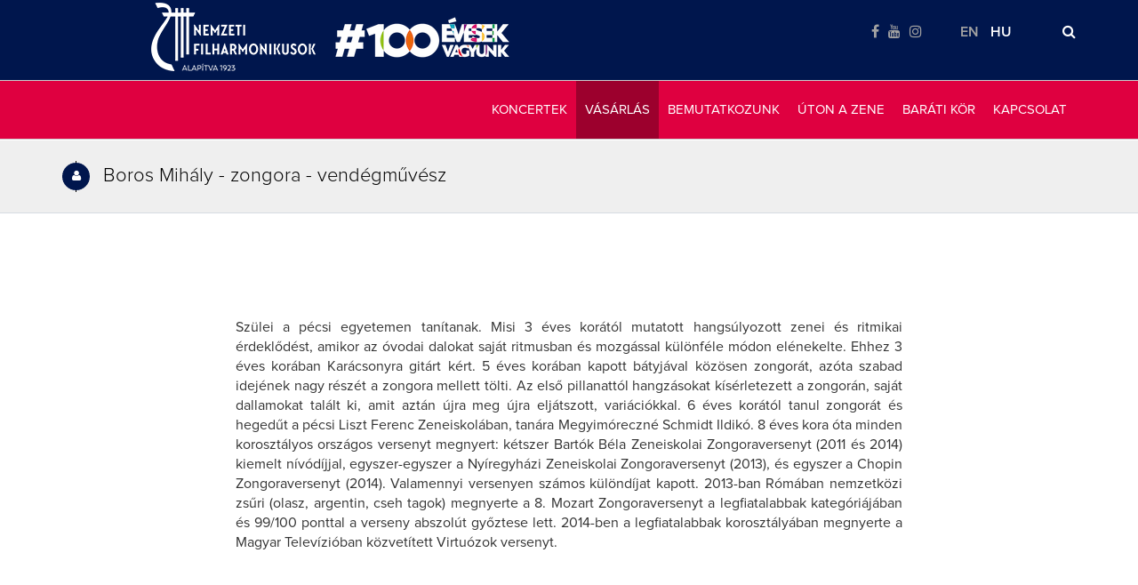

--- FILE ---
content_type: text/html; charset=UTF-8
request_url: https://www.filharmonikusok.hu/artists/boros-mihaly/
body_size: 14299
content:
<!DOCTYPE html>
<html lang="hu" xmlns:og="http://ogp.me/ns#" xmlns:fb="http://ogp.me/ns/fb#">

    <head>
        <meta charset="UTF-8" />
        <meta name="viewport" content="width=device-width" />
        <link rel="stylesheet" type="text/css" href="https://www.filharmonikusok.hu/wp-content/themes/filharmonikusok/style.css" />
        <link href='https://fonts.googleapis.com/css?family=Playfair+Display:400,400italic,700,700italic,900,900italic&subset=latin,latin-ext' rel='stylesheet' type='text/css'>
        <link href='https://fonts.googleapis.com/css?family=Playfair+Display+SC:400,400italic,700,700italic,900,900italic&subset=latin,latin-ext' rel='stylesheet' type='text/css'>

        <link rel="shortcut icon" href="https://www.filharmonikusok.hu/wp-content/themes/filharmonikusok/favicon.ico" />

        <title>Boros Mihály &#8211; Filharmonikusok</title>
<meta name='robots' content='max-image-preview:large' />
<script id="cookie-law-info-gcm-var-js">
var _ckyGcm = {"status":true,"default_settings":[{"analytics":"denied","advertisement":"denied","functional":"granted","necessary":"granted","ad_user_data":"denied","ad_personalization":"denied","regions":"All"}],"wait_for_update":2000,"url_passthrough":false,"ads_data_redaction":false}</script>
<script id="cookie-law-info-gcm-js" type="text/javascript" src="https://www.filharmonikusok.hu/wp-content/plugins/cookie-law-info/lite/frontend/js/gcm.min.js"></script> <script id="cookieyes" type="text/javascript" src="https://cdn-cookieyes.com/client_data/151ed42b33225699afce6c58/script.js"></script><link rel='dns-prefetch' href='//ajax.googleapis.com' />
<link rel="alternate" type="application/rss+xml" title="Filharmonikusok &raquo; hírcsatorna" href="https://www.filharmonikusok.hu/feed/" />
<link rel="alternate" type="application/rss+xml" title="Filharmonikusok &raquo; hozzászólás hírcsatorna" href="https://www.filharmonikusok.hu/comments/feed/" />
<link rel="alternate" title="oEmbed (JSON)" type="application/json+oembed" href="https://www.filharmonikusok.hu/wp-json/oembed/1.0/embed?url=https%3A%2F%2Fwww.filharmonikusok.hu%2Fartists%2Fboros-mihaly%2F" />
<link rel="alternate" title="oEmbed (XML)" type="text/xml+oembed" href="https://www.filharmonikusok.hu/wp-json/oembed/1.0/embed?url=https%3A%2F%2Fwww.filharmonikusok.hu%2Fartists%2Fboros-mihaly%2F&#038;format=xml" />
		<!-- This site uses the Google Analytics by MonsterInsights plugin v9.11.1 - Using Analytics tracking - https://www.monsterinsights.com/ -->
							<script src="//www.googletagmanager.com/gtag/js?id=G-6B47C1QMM5"  data-cfasync="false" data-wpfc-render="false" type="text/javascript" async></script>
			<script data-cfasync="false" data-wpfc-render="false" type="text/javascript">
				var mi_version = '9.11.1';
				var mi_track_user = true;
				var mi_no_track_reason = '';
								var MonsterInsightsDefaultLocations = {"page_location":"https:\/\/www.filharmonikusok.hu\/artists\/boros-mihaly\/"};
								if ( typeof MonsterInsightsPrivacyGuardFilter === 'function' ) {
					var MonsterInsightsLocations = (typeof MonsterInsightsExcludeQuery === 'object') ? MonsterInsightsPrivacyGuardFilter( MonsterInsightsExcludeQuery ) : MonsterInsightsPrivacyGuardFilter( MonsterInsightsDefaultLocations );
				} else {
					var MonsterInsightsLocations = (typeof MonsterInsightsExcludeQuery === 'object') ? MonsterInsightsExcludeQuery : MonsterInsightsDefaultLocations;
				}

								var disableStrs = [
										'ga-disable-G-6B47C1QMM5',
									];

				/* Function to detect opted out users */
				function __gtagTrackerIsOptedOut() {
					for (var index = 0; index < disableStrs.length; index++) {
						if (document.cookie.indexOf(disableStrs[index] + '=true') > -1) {
							return true;
						}
					}

					return false;
				}

				/* Disable tracking if the opt-out cookie exists. */
				if (__gtagTrackerIsOptedOut()) {
					for (var index = 0; index < disableStrs.length; index++) {
						window[disableStrs[index]] = true;
					}
				}

				/* Opt-out function */
				function __gtagTrackerOptout() {
					for (var index = 0; index < disableStrs.length; index++) {
						document.cookie = disableStrs[index] + '=true; expires=Thu, 31 Dec 2099 23:59:59 UTC; path=/';
						window[disableStrs[index]] = true;
					}
				}

				if ('undefined' === typeof gaOptout) {
					function gaOptout() {
						__gtagTrackerOptout();
					}
				}
								window.dataLayer = window.dataLayer || [];

				window.MonsterInsightsDualTracker = {
					helpers: {},
					trackers: {},
				};
				if (mi_track_user) {
					function __gtagDataLayer() {
						dataLayer.push(arguments);
					}

					function __gtagTracker(type, name, parameters) {
						if (!parameters) {
							parameters = {};
						}

						if (parameters.send_to) {
							__gtagDataLayer.apply(null, arguments);
							return;
						}

						if (type === 'event') {
														parameters.send_to = monsterinsights_frontend.v4_id;
							var hookName = name;
							if (typeof parameters['event_category'] !== 'undefined') {
								hookName = parameters['event_category'] + ':' + name;
							}

							if (typeof MonsterInsightsDualTracker.trackers[hookName] !== 'undefined') {
								MonsterInsightsDualTracker.trackers[hookName](parameters);
							} else {
								__gtagDataLayer('event', name, parameters);
							}
							
						} else {
							__gtagDataLayer.apply(null, arguments);
						}
					}

					__gtagTracker('js', new Date());
					__gtagTracker('set', {
						'developer_id.dZGIzZG': true,
											});
					if ( MonsterInsightsLocations.page_location ) {
						__gtagTracker('set', MonsterInsightsLocations);
					}
										__gtagTracker('config', 'G-6B47C1QMM5', {"forceSSL":"true"} );
										window.gtag = __gtagTracker;										(function () {
						/* https://developers.google.com/analytics/devguides/collection/analyticsjs/ */
						/* ga and __gaTracker compatibility shim. */
						var noopfn = function () {
							return null;
						};
						var newtracker = function () {
							return new Tracker();
						};
						var Tracker = function () {
							return null;
						};
						var p = Tracker.prototype;
						p.get = noopfn;
						p.set = noopfn;
						p.send = function () {
							var args = Array.prototype.slice.call(arguments);
							args.unshift('send');
							__gaTracker.apply(null, args);
						};
						var __gaTracker = function () {
							var len = arguments.length;
							if (len === 0) {
								return;
							}
							var f = arguments[len - 1];
							if (typeof f !== 'object' || f === null || typeof f.hitCallback !== 'function') {
								if ('send' === arguments[0]) {
									var hitConverted, hitObject = false, action;
									if ('event' === arguments[1]) {
										if ('undefined' !== typeof arguments[3]) {
											hitObject = {
												'eventAction': arguments[3],
												'eventCategory': arguments[2],
												'eventLabel': arguments[4],
												'value': arguments[5] ? arguments[5] : 1,
											}
										}
									}
									if ('pageview' === arguments[1]) {
										if ('undefined' !== typeof arguments[2]) {
											hitObject = {
												'eventAction': 'page_view',
												'page_path': arguments[2],
											}
										}
									}
									if (typeof arguments[2] === 'object') {
										hitObject = arguments[2];
									}
									if (typeof arguments[5] === 'object') {
										Object.assign(hitObject, arguments[5]);
									}
									if ('undefined' !== typeof arguments[1].hitType) {
										hitObject = arguments[1];
										if ('pageview' === hitObject.hitType) {
											hitObject.eventAction = 'page_view';
										}
									}
									if (hitObject) {
										action = 'timing' === arguments[1].hitType ? 'timing_complete' : hitObject.eventAction;
										hitConverted = mapArgs(hitObject);
										__gtagTracker('event', action, hitConverted);
									}
								}
								return;
							}

							function mapArgs(args) {
								var arg, hit = {};
								var gaMap = {
									'eventCategory': 'event_category',
									'eventAction': 'event_action',
									'eventLabel': 'event_label',
									'eventValue': 'event_value',
									'nonInteraction': 'non_interaction',
									'timingCategory': 'event_category',
									'timingVar': 'name',
									'timingValue': 'value',
									'timingLabel': 'event_label',
									'page': 'page_path',
									'location': 'page_location',
									'title': 'page_title',
									'referrer' : 'page_referrer',
								};
								for (arg in args) {
																		if (!(!args.hasOwnProperty(arg) || !gaMap.hasOwnProperty(arg))) {
										hit[gaMap[arg]] = args[arg];
									} else {
										hit[arg] = args[arg];
									}
								}
								return hit;
							}

							try {
								f.hitCallback();
							} catch (ex) {
							}
						};
						__gaTracker.create = newtracker;
						__gaTracker.getByName = newtracker;
						__gaTracker.getAll = function () {
							return [];
						};
						__gaTracker.remove = noopfn;
						__gaTracker.loaded = true;
						window['__gaTracker'] = __gaTracker;
					})();
									} else {
										console.log("");
					(function () {
						function __gtagTracker() {
							return null;
						}

						window['__gtagTracker'] = __gtagTracker;
						window['gtag'] = __gtagTracker;
					})();
									}
			</script>
							<!-- / Google Analytics by MonsterInsights -->
		<style id='wp-img-auto-sizes-contain-inline-css' type='text/css'>
img:is([sizes=auto i],[sizes^="auto," i]){contain-intrinsic-size:3000px 1500px}
/*# sourceURL=wp-img-auto-sizes-contain-inline-css */
</style>
<style id='wp-emoji-styles-inline-css' type='text/css'>

	img.wp-smiley, img.emoji {
		display: inline !important;
		border: none !important;
		box-shadow: none !important;
		height: 1em !important;
		width: 1em !important;
		margin: 0 0.07em !important;
		vertical-align: -0.1em !important;
		background: none !important;
		padding: 0 !important;
	}
/*# sourceURL=wp-emoji-styles-inline-css */
</style>
<style id='wp-block-library-inline-css' type='text/css'>
:root{--wp-block-synced-color:#7a00df;--wp-block-synced-color--rgb:122,0,223;--wp-bound-block-color:var(--wp-block-synced-color);--wp-editor-canvas-background:#ddd;--wp-admin-theme-color:#007cba;--wp-admin-theme-color--rgb:0,124,186;--wp-admin-theme-color-darker-10:#006ba1;--wp-admin-theme-color-darker-10--rgb:0,107,160.5;--wp-admin-theme-color-darker-20:#005a87;--wp-admin-theme-color-darker-20--rgb:0,90,135;--wp-admin-border-width-focus:2px}@media (min-resolution:192dpi){:root{--wp-admin-border-width-focus:1.5px}}.wp-element-button{cursor:pointer}:root .has-very-light-gray-background-color{background-color:#eee}:root .has-very-dark-gray-background-color{background-color:#313131}:root .has-very-light-gray-color{color:#eee}:root .has-very-dark-gray-color{color:#313131}:root .has-vivid-green-cyan-to-vivid-cyan-blue-gradient-background{background:linear-gradient(135deg,#00d084,#0693e3)}:root .has-purple-crush-gradient-background{background:linear-gradient(135deg,#34e2e4,#4721fb 50%,#ab1dfe)}:root .has-hazy-dawn-gradient-background{background:linear-gradient(135deg,#faaca8,#dad0ec)}:root .has-subdued-olive-gradient-background{background:linear-gradient(135deg,#fafae1,#67a671)}:root .has-atomic-cream-gradient-background{background:linear-gradient(135deg,#fdd79a,#004a59)}:root .has-nightshade-gradient-background{background:linear-gradient(135deg,#330968,#31cdcf)}:root .has-midnight-gradient-background{background:linear-gradient(135deg,#020381,#2874fc)}:root{--wp--preset--font-size--normal:16px;--wp--preset--font-size--huge:42px}.has-regular-font-size{font-size:1em}.has-larger-font-size{font-size:2.625em}.has-normal-font-size{font-size:var(--wp--preset--font-size--normal)}.has-huge-font-size{font-size:var(--wp--preset--font-size--huge)}.has-text-align-center{text-align:center}.has-text-align-left{text-align:left}.has-text-align-right{text-align:right}.has-fit-text{white-space:nowrap!important}#end-resizable-editor-section{display:none}.aligncenter{clear:both}.items-justified-left{justify-content:flex-start}.items-justified-center{justify-content:center}.items-justified-right{justify-content:flex-end}.items-justified-space-between{justify-content:space-between}.screen-reader-text{border:0;clip-path:inset(50%);height:1px;margin:-1px;overflow:hidden;padding:0;position:absolute;width:1px;word-wrap:normal!important}.screen-reader-text:focus{background-color:#ddd;clip-path:none;color:#444;display:block;font-size:1em;height:auto;left:5px;line-height:normal;padding:15px 23px 14px;text-decoration:none;top:5px;width:auto;z-index:100000}html :where(.has-border-color){border-style:solid}html :where([style*=border-top-color]){border-top-style:solid}html :where([style*=border-right-color]){border-right-style:solid}html :where([style*=border-bottom-color]){border-bottom-style:solid}html :where([style*=border-left-color]){border-left-style:solid}html :where([style*=border-width]){border-style:solid}html :where([style*=border-top-width]){border-top-style:solid}html :where([style*=border-right-width]){border-right-style:solid}html :where([style*=border-bottom-width]){border-bottom-style:solid}html :where([style*=border-left-width]){border-left-style:solid}html :where(img[class*=wp-image-]){height:auto;max-width:100%}:where(figure){margin:0 0 1em}html :where(.is-position-sticky){--wp-admin--admin-bar--position-offset:var(--wp-admin--admin-bar--height,0px)}@media screen and (max-width:600px){html :where(.is-position-sticky){--wp-admin--admin-bar--position-offset:0px}}

/*# sourceURL=wp-block-library-inline-css */
</style><style id='global-styles-inline-css' type='text/css'>
:root{--wp--preset--aspect-ratio--square: 1;--wp--preset--aspect-ratio--4-3: 4/3;--wp--preset--aspect-ratio--3-4: 3/4;--wp--preset--aspect-ratio--3-2: 3/2;--wp--preset--aspect-ratio--2-3: 2/3;--wp--preset--aspect-ratio--16-9: 16/9;--wp--preset--aspect-ratio--9-16: 9/16;--wp--preset--color--black: #000000;--wp--preset--color--cyan-bluish-gray: #abb8c3;--wp--preset--color--white: #ffffff;--wp--preset--color--pale-pink: #f78da7;--wp--preset--color--vivid-red: #cf2e2e;--wp--preset--color--luminous-vivid-orange: #ff6900;--wp--preset--color--luminous-vivid-amber: #fcb900;--wp--preset--color--light-green-cyan: #7bdcb5;--wp--preset--color--vivid-green-cyan: #00d084;--wp--preset--color--pale-cyan-blue: #8ed1fc;--wp--preset--color--vivid-cyan-blue: #0693e3;--wp--preset--color--vivid-purple: #9b51e0;--wp--preset--gradient--vivid-cyan-blue-to-vivid-purple: linear-gradient(135deg,rgb(6,147,227) 0%,rgb(155,81,224) 100%);--wp--preset--gradient--light-green-cyan-to-vivid-green-cyan: linear-gradient(135deg,rgb(122,220,180) 0%,rgb(0,208,130) 100%);--wp--preset--gradient--luminous-vivid-amber-to-luminous-vivid-orange: linear-gradient(135deg,rgb(252,185,0) 0%,rgb(255,105,0) 100%);--wp--preset--gradient--luminous-vivid-orange-to-vivid-red: linear-gradient(135deg,rgb(255,105,0) 0%,rgb(207,46,46) 100%);--wp--preset--gradient--very-light-gray-to-cyan-bluish-gray: linear-gradient(135deg,rgb(238,238,238) 0%,rgb(169,184,195) 100%);--wp--preset--gradient--cool-to-warm-spectrum: linear-gradient(135deg,rgb(74,234,220) 0%,rgb(151,120,209) 20%,rgb(207,42,186) 40%,rgb(238,44,130) 60%,rgb(251,105,98) 80%,rgb(254,248,76) 100%);--wp--preset--gradient--blush-light-purple: linear-gradient(135deg,rgb(255,206,236) 0%,rgb(152,150,240) 100%);--wp--preset--gradient--blush-bordeaux: linear-gradient(135deg,rgb(254,205,165) 0%,rgb(254,45,45) 50%,rgb(107,0,62) 100%);--wp--preset--gradient--luminous-dusk: linear-gradient(135deg,rgb(255,203,112) 0%,rgb(199,81,192) 50%,rgb(65,88,208) 100%);--wp--preset--gradient--pale-ocean: linear-gradient(135deg,rgb(255,245,203) 0%,rgb(182,227,212) 50%,rgb(51,167,181) 100%);--wp--preset--gradient--electric-grass: linear-gradient(135deg,rgb(202,248,128) 0%,rgb(113,206,126) 100%);--wp--preset--gradient--midnight: linear-gradient(135deg,rgb(2,3,129) 0%,rgb(40,116,252) 100%);--wp--preset--font-size--small: 13px;--wp--preset--font-size--medium: 20px;--wp--preset--font-size--large: 36px;--wp--preset--font-size--x-large: 42px;--wp--preset--spacing--20: 0.44rem;--wp--preset--spacing--30: 0.67rem;--wp--preset--spacing--40: 1rem;--wp--preset--spacing--50: 1.5rem;--wp--preset--spacing--60: 2.25rem;--wp--preset--spacing--70: 3.38rem;--wp--preset--spacing--80: 5.06rem;--wp--preset--shadow--natural: 6px 6px 9px rgba(0, 0, 0, 0.2);--wp--preset--shadow--deep: 12px 12px 50px rgba(0, 0, 0, 0.4);--wp--preset--shadow--sharp: 6px 6px 0px rgba(0, 0, 0, 0.2);--wp--preset--shadow--outlined: 6px 6px 0px -3px rgb(255, 255, 255), 6px 6px rgb(0, 0, 0);--wp--preset--shadow--crisp: 6px 6px 0px rgb(0, 0, 0);}:where(.is-layout-flex){gap: 0.5em;}:where(.is-layout-grid){gap: 0.5em;}body .is-layout-flex{display: flex;}.is-layout-flex{flex-wrap: wrap;align-items: center;}.is-layout-flex > :is(*, div){margin: 0;}body .is-layout-grid{display: grid;}.is-layout-grid > :is(*, div){margin: 0;}:where(.wp-block-columns.is-layout-flex){gap: 2em;}:where(.wp-block-columns.is-layout-grid){gap: 2em;}:where(.wp-block-post-template.is-layout-flex){gap: 1.25em;}:where(.wp-block-post-template.is-layout-grid){gap: 1.25em;}.has-black-color{color: var(--wp--preset--color--black) !important;}.has-cyan-bluish-gray-color{color: var(--wp--preset--color--cyan-bluish-gray) !important;}.has-white-color{color: var(--wp--preset--color--white) !important;}.has-pale-pink-color{color: var(--wp--preset--color--pale-pink) !important;}.has-vivid-red-color{color: var(--wp--preset--color--vivid-red) !important;}.has-luminous-vivid-orange-color{color: var(--wp--preset--color--luminous-vivid-orange) !important;}.has-luminous-vivid-amber-color{color: var(--wp--preset--color--luminous-vivid-amber) !important;}.has-light-green-cyan-color{color: var(--wp--preset--color--light-green-cyan) !important;}.has-vivid-green-cyan-color{color: var(--wp--preset--color--vivid-green-cyan) !important;}.has-pale-cyan-blue-color{color: var(--wp--preset--color--pale-cyan-blue) !important;}.has-vivid-cyan-blue-color{color: var(--wp--preset--color--vivid-cyan-blue) !important;}.has-vivid-purple-color{color: var(--wp--preset--color--vivid-purple) !important;}.has-black-background-color{background-color: var(--wp--preset--color--black) !important;}.has-cyan-bluish-gray-background-color{background-color: var(--wp--preset--color--cyan-bluish-gray) !important;}.has-white-background-color{background-color: var(--wp--preset--color--white) !important;}.has-pale-pink-background-color{background-color: var(--wp--preset--color--pale-pink) !important;}.has-vivid-red-background-color{background-color: var(--wp--preset--color--vivid-red) !important;}.has-luminous-vivid-orange-background-color{background-color: var(--wp--preset--color--luminous-vivid-orange) !important;}.has-luminous-vivid-amber-background-color{background-color: var(--wp--preset--color--luminous-vivid-amber) !important;}.has-light-green-cyan-background-color{background-color: var(--wp--preset--color--light-green-cyan) !important;}.has-vivid-green-cyan-background-color{background-color: var(--wp--preset--color--vivid-green-cyan) !important;}.has-pale-cyan-blue-background-color{background-color: var(--wp--preset--color--pale-cyan-blue) !important;}.has-vivid-cyan-blue-background-color{background-color: var(--wp--preset--color--vivid-cyan-blue) !important;}.has-vivid-purple-background-color{background-color: var(--wp--preset--color--vivid-purple) !important;}.has-black-border-color{border-color: var(--wp--preset--color--black) !important;}.has-cyan-bluish-gray-border-color{border-color: var(--wp--preset--color--cyan-bluish-gray) !important;}.has-white-border-color{border-color: var(--wp--preset--color--white) !important;}.has-pale-pink-border-color{border-color: var(--wp--preset--color--pale-pink) !important;}.has-vivid-red-border-color{border-color: var(--wp--preset--color--vivid-red) !important;}.has-luminous-vivid-orange-border-color{border-color: var(--wp--preset--color--luminous-vivid-orange) !important;}.has-luminous-vivid-amber-border-color{border-color: var(--wp--preset--color--luminous-vivid-amber) !important;}.has-light-green-cyan-border-color{border-color: var(--wp--preset--color--light-green-cyan) !important;}.has-vivid-green-cyan-border-color{border-color: var(--wp--preset--color--vivid-green-cyan) !important;}.has-pale-cyan-blue-border-color{border-color: var(--wp--preset--color--pale-cyan-blue) !important;}.has-vivid-cyan-blue-border-color{border-color: var(--wp--preset--color--vivid-cyan-blue) !important;}.has-vivid-purple-border-color{border-color: var(--wp--preset--color--vivid-purple) !important;}.has-vivid-cyan-blue-to-vivid-purple-gradient-background{background: var(--wp--preset--gradient--vivid-cyan-blue-to-vivid-purple) !important;}.has-light-green-cyan-to-vivid-green-cyan-gradient-background{background: var(--wp--preset--gradient--light-green-cyan-to-vivid-green-cyan) !important;}.has-luminous-vivid-amber-to-luminous-vivid-orange-gradient-background{background: var(--wp--preset--gradient--luminous-vivid-amber-to-luminous-vivid-orange) !important;}.has-luminous-vivid-orange-to-vivid-red-gradient-background{background: var(--wp--preset--gradient--luminous-vivid-orange-to-vivid-red) !important;}.has-very-light-gray-to-cyan-bluish-gray-gradient-background{background: var(--wp--preset--gradient--very-light-gray-to-cyan-bluish-gray) !important;}.has-cool-to-warm-spectrum-gradient-background{background: var(--wp--preset--gradient--cool-to-warm-spectrum) !important;}.has-blush-light-purple-gradient-background{background: var(--wp--preset--gradient--blush-light-purple) !important;}.has-blush-bordeaux-gradient-background{background: var(--wp--preset--gradient--blush-bordeaux) !important;}.has-luminous-dusk-gradient-background{background: var(--wp--preset--gradient--luminous-dusk) !important;}.has-pale-ocean-gradient-background{background: var(--wp--preset--gradient--pale-ocean) !important;}.has-electric-grass-gradient-background{background: var(--wp--preset--gradient--electric-grass) !important;}.has-midnight-gradient-background{background: var(--wp--preset--gradient--midnight) !important;}.has-small-font-size{font-size: var(--wp--preset--font-size--small) !important;}.has-medium-font-size{font-size: var(--wp--preset--font-size--medium) !important;}.has-large-font-size{font-size: var(--wp--preset--font-size--large) !important;}.has-x-large-font-size{font-size: var(--wp--preset--font-size--x-large) !important;}
/*# sourceURL=global-styles-inline-css */
</style>

<style id='classic-theme-styles-inline-css' type='text/css'>
/*! This file is auto-generated */
.wp-block-button__link{color:#fff;background-color:#32373c;border-radius:9999px;box-shadow:none;text-decoration:none;padding:calc(.667em + 2px) calc(1.333em + 2px);font-size:1.125em}.wp-block-file__button{background:#32373c;color:#fff;text-decoration:none}
/*# sourceURL=/wp-includes/css/classic-themes.min.css */
</style>
<link rel='stylesheet' id='wp-components-css' href='https://www.filharmonikusok.hu/wp-includes/css/dist/components/style.min.css?ver=5fc6bd73de56956ba5eff336c242ae65' type='text/css' media='all' />
<link rel='stylesheet' id='wp-preferences-css' href='https://www.filharmonikusok.hu/wp-includes/css/dist/preferences/style.min.css?ver=5fc6bd73de56956ba5eff336c242ae65' type='text/css' media='all' />
<link rel='stylesheet' id='wp-block-editor-css' href='https://www.filharmonikusok.hu/wp-includes/css/dist/block-editor/style.min.css?ver=5fc6bd73de56956ba5eff336c242ae65' type='text/css' media='all' />
<link rel='stylesheet' id='popup-maker-block-library-style-css' href='https://www.filharmonikusok.hu/wp-content/plugins/popup-maker/dist/packages/block-library-style.css?ver=dbea705cfafe089d65f1' type='text/css' media='all' />
<link rel='stylesheet' id='animate-style-css' href='https://www.filharmonikusok.hu/wp-content/themes/filharmonikusok/css/animate.min.css?ver=20160613' type='text/css' media='all' />
<link rel='stylesheet' id='elastislide-style-css' href='https://www.filharmonikusok.hu/wp-content/themes/filharmonikusok/css/elastislide.css?ver=20160613' type='text/css' media='all' />
<link rel='stylesheet' id='fancybox-style-css' href='https://www.filharmonikusok.hu/wp-content/themes/filharmonikusok/css/jquery.fancybox.css?ver=20160613' type='text/css' media='all' />
<link rel='stylesheet' id='bootstrap-style-css' href='https://www.filharmonikusok.hu/wp-content/themes/filharmonikusok/css/bootstrap.min.css?ver=20160613' type='text/css' media='all' />
<link rel='stylesheet' id='font-awesome-style-css' href='https://www.filharmonikusok.hu/wp-content/themes/filharmonikusok/css/font-awesome.min.css?ver=20160613' type='text/css' media='all' />
<link rel='stylesheet' id='gallery-theme-css' href='https://www.filharmonikusok.hu/wp-content/themes/filharmonikusok/css/gallery.theme.css?ver=20160613' type='text/css' media='all' />
<link rel='stylesheet' id='gallery-style-css' href='https://www.filharmonikusok.hu/wp-content/themes/filharmonikusok/css/gallery.new.css?ver=20201104_105108' type='text/css' media='all' />
<link rel='stylesheet' id='ui-style-css' href='https://www.filharmonikusok.hu/wp-content/themes/filharmonikusok/css/jquery-ui.min.css?ver=20160613' type='text/css' media='all' />
<link rel='stylesheet' id='font-style-css' href='https://www.filharmonikusok.hu/wp-content/themes/filharmonikusok/css/font.css?ver=20160613' type='text/css' media='all' />
<link rel='stylesheet' id='main-style-css' href='https://www.filharmonikusok.hu/wp-content/themes/filharmonikusok/css/filharmonikusok.css?ver=20251002_100424' type='text/css' media='all' />
<link rel='stylesheet' id='fodor-style-css' href='https://www.filharmonikusok.hu/wp-content/themes/filharmonikusok/css/fodor.css?ver=20160614' type='text/css' media='all' />
<link rel='stylesheet' id='snail-style-css' href='https://www.filharmonikusok.hu/wp-content/themes/filharmonikusok/css/snail.css?ver=20160614' type='text/css' media='all' />
<link rel='stylesheet' id='responsive-style-css' href='https://www.filharmonikusok.hu/wp-content/themes/filharmonikusok/css/responsive.css?ver=20251106_164222' type='text/css' media='all' />
<link rel='stylesheet' id='dflip-icons-style-css' href='https://www.filharmonikusok.hu/wp-content/plugins/dflip/assets/css/themify-icons.min.css?ver=1.5.6' type='text/css' media='all' />
<link rel='stylesheet' id='dflip-style-css' href='https://www.filharmonikusok.hu/wp-content/plugins/dflip/assets/css/dflip.min.css?ver=1.5.6' type='text/css' media='all' />
<link rel='stylesheet' id='wpglobus-css' href='https://www.filharmonikusok.hu/wp-content/plugins/wpglobus/includes/css/wpglobus.css?ver=3.0.1' type='text/css' media='all' />
<script type="text/javascript" src="https://www.filharmonikusok.hu/wp-content/plugins/google-analytics-for-wordpress/assets/js/frontend-gtag.js?ver=9.11.1" id="monsterinsights-frontend-script-js" async="async" data-wp-strategy="async"></script>
<script data-cfasync="false" data-wpfc-render="false" type="text/javascript" id='monsterinsights-frontend-script-js-extra'>/* <![CDATA[ */
var monsterinsights_frontend = {"js_events_tracking":"true","download_extensions":"doc,pdf,ppt,zip,xls,docx,pptx,xlsx","inbound_paths":"[]","home_url":"https:\/\/www.filharmonikusok.hu","hash_tracking":"false","v4_id":"G-6B47C1QMM5"};/* ]]> */
</script>
<script type="text/javascript" src="//ajax.googleapis.com/ajax/libs/jquery/1.7.1/jquery.min.js" id="jquery-js"></script>
<script type="text/javascript" src="https://www.filharmonikusok.hu/wp-content/themes/filharmonikusok/js/jquery-ui.min.js?ver=5fc6bd73de56956ba5eff336c242ae65" id="ui-script-js"></script>
<script type="text/javascript" src="https://www.filharmonikusok.hu/wp-content/themes/filharmonikusok/js/main.js?ver=20251002_102135" id="main-script-js"></script>
<script type="text/javascript" src="https://www.filharmonikusok.hu/wp-content/themes/filharmonikusok/js/wow.min.js?ver=5fc6bd73de56956ba5eff336c242ae65" id="wow-script-js"></script>
<script type="text/javascript" src="https://www.filharmonikusok.hu/wp-content/themes/filharmonikusok/js/jquery.validate.min.js?ver=5fc6bd73de56956ba5eff336c242ae65" id="validate-script-js"></script>
<script type="text/javascript" src="https://www.filharmonikusok.hu/wp-content/themes/filharmonikusok/js/helper.js?ver=5fc6bd73de56956ba5eff336c242ae65" id="helper-script-js"></script>
<script type="text/javascript" src="https://www.filharmonikusok.hu/wp-content/themes/filharmonikusok/js/snail.js?ver=20190313_115615" id="snail-script-js"></script>
<script type="text/javascript" src="https://www.filharmonikusok.hu/wp-content/themes/filharmonikusok/js/readmore.min.js?ver=5fc6bd73de56956ba5eff336c242ae65" id="readmore-script-js"></script>
<script type="text/javascript" src="https://www.filharmonikusok.hu/wp-content/themes/filharmonikusok/js/jquery.fancybox.js?ver=5fc6bd73de56956ba5eff336c242ae65" id="fancybox-script-js"></script>
<script type="text/javascript" src="https://www.filharmonikusok.hu/wp-content/themes/filharmonikusok/js/modernizr.custom.17475.js?ver=5fc6bd73de56956ba5eff336c242ae65" id="modernizr-script-js"></script>
<script type="text/javascript" src="https://www.filharmonikusok.hu/wp-content/themes/filharmonikusok/js/jquery.elastislide.js?ver=5fc6bd73de56956ba5eff336c242ae65" id="elastislide-script-js"></script>
<script type="text/javascript" src="https://www.filharmonikusok.hu/wp-content/themes/filharmonikusok/js/jquery.inview.min.js?ver=5fc6bd73de56956ba5eff336c242ae65" id="inview-script-js"></script>
<script type="text/javascript" src="https://www.filharmonikusok.hu/wp-includes/js/jquery/ui/core.min.js?ver=1.13.3" id="jquery-ui-core-js"></script>
<script type="text/javascript" src="https://www.filharmonikusok.hu/wp-content/themes/filharmonikusok/js/koncertarchivum-autocomplete.js?ver=5fc6bd73de56956ba5eff336c242ae65" id="koncertarchivum-autocomplete-js-js"></script>
<script type="text/javascript" id="utils-js-extra">
/* <![CDATA[ */
var userSettings = {"url":"/","uid":"0","time":"1768728275","secure":"1"};
//# sourceURL=utils-js-extra
/* ]]> */
</script>
<script type="text/javascript" src="https://www.filharmonikusok.hu/wp-includes/js/utils.min.js?ver=5fc6bd73de56956ba5eff336c242ae65" id="utils-js"></script>
<link rel="https://api.w.org/" href="https://www.filharmonikusok.hu/wp-json/" /><link rel="alternate" title="JSON" type="application/json" href="https://www.filharmonikusok.hu/wp-json/wp/v2/artists/87386" /><link rel="EditURI" type="application/rsd+xml" title="RSD" href="https://www.filharmonikusok.hu/xmlrpc.php?rsd" />

<link rel="canonical" href="https://www.filharmonikusok.hu/artists/boros-mihaly/" />
<link rel='shortlink' href='https://www.filharmonikusok.hu/?p=87386' />
<script data-cfasync="false"> var dFlipLocation = "https://www.filharmonikusok.hu/wp-content/plugins/dflip/assets/"; var dFlipWPGlobal = {"text":{"toggleSound":"Hang ki\/bekapcsol\u00e1s","toggleThumbnails":"Kis ikonok","toggleOutline":"Toggle Outline\/Bookmark","previousPage":"El\u0151z\u0151 oldal","nextPage":"K\u00f6vetkez\u0151 oldal","toggleFullscreen":"Teljes k\u00e9perny\u0151","zoomIn":"Nagy\u00edt\u00e1s","zoomOut":"Kicsiny\u00edt\u00e9s","toggleHelp":"Seg\u00edts\u00e9g","singlePageMode":"Egyoldalas verzi\u00f3","doublePageMode":"K\u00e9toldalas verzi\u00f3","downloadPDFFile":"PDF f\u00e1jl let\u00f6lt\u00e9s","gotoFirstPage":"Els\u0151 oldalhoz l\u00e9p\u00e9s","gotoLastPage":"Utols\u00f3 oldalhoz l\u00e9p\u00e9s","share":"Megoszt\u00e1s"},"moreControls":"download,pageMode,startPage,endPage,sound","hideControls":"","scrollWheel":"true","backgroundColor":"#77777799","backgroundImage":"","height":"auto","paddingLeft":"20","paddingRight":"20","controlsPosition":"bottom","duration":"800","soundEnable":"false","enableDownload":"true","enableAnalytics":"false","webgl":"true","hard":"none","maxTextureSize":"1600","rangeChunkSize":"524288","zoomRatio":"1.5","stiffness":"3","singlePageMode":"0","autoPlay":"false","autoPlayDuration":"5000","autoPlayStart":"false","linkTarget":"2"};</script><style type="text/css">.recentcomments a{display:inline !important;padding:0 !important;margin:0 !important;}</style>			<style media="screen">
				.wpglobus_flag_hu{background-image:url(https://www.filharmonikusok.hu/wp-content/plugins/wpglobus/flags/hu.png)}
.wpglobus_flag_en{background-image:url(https://www.filharmonikusok.hu/wp-content/plugins/wpglobus/flags/us.png)}
			</style>
			<link rel="alternate" hreflang="hu-HU" href="https://www.filharmonikusok.hu/artists/boros-mihaly/" /><link rel="alternate" hreflang="en-US" href="https://www.filharmonikusok.hu/en/artists/boros-mihaly/" />		<style type="text/css" id="wp-custom-css">
			.newnewsletter {
	display: block
}
.newnewsletter input[type="email"] {
	width:calc(100% - 200px) !important;
}
.newsletter #filsub {
	width: 180px !important;
}
.mc4wp-response {
	text-align: center;
}		</style>
		
<!-- START - Open Graph and Twitter Card Tags 3.3.7 -->
 <!-- Facebook Open Graph -->
  <meta property="og:locale" content="hu_HU"/>
  <meta property="og:site_name" content="Filharmonikusok"/>
  <meta property="og:title" content="Boros Mihály"/>
  <meta property="og:url" content="https://www.filharmonikusok.hu/artists/boros-mihaly/"/>
  <meta property="og:type" content="article"/>
  <meta property="og:description" content="Szülei a pécsi egyetemen tanítanak. Misi 3 éves korától mutatott hangsúlyozott zenei és ritmikai érdeklődést, amikor az óvodai dalokat saját ritmusban és mozgással különféle módon elénekelte. Ehhez 3 éves korában Karácsonyra gitárt kért. 5 éves korában kapott bátyjával közösen zongorát, azóta szabad"/>
 <!-- Google+ / Schema.org -->
 <!-- Twitter Cards -->
  <meta name="twitter:title" content="Boros Mihály"/>
  <meta name="twitter:url" content="https://www.filharmonikusok.hu/artists/boros-mihaly/"/>
  <meta name="twitter:description" content="Szülei a pécsi egyetemen tanítanak. Misi 3 éves korától mutatott hangsúlyozott zenei és ritmikai érdeklődést, amikor az óvodai dalokat saját ritmusban és mozgással különféle módon elénekelte. Ehhez 3 éves korában Karácsonyra gitárt kért. 5 éves korában kapott bátyjával közösen zongorát, azóta szabad"/>
  <meta name="twitter:card" content="summary_large_image"/>
 <!-- SEO -->
 <!-- Misc. tags -->
 <!-- is_singular -->
<!-- END - Open Graph and Twitter Card Tags 3.3.7 -->
	

<meta name="facebook-domain-verification" content="m1t4qslhj6vjxkkyjt6yxukxogxwsm" />

<!-- Meta Pixel Code -->
<script>
  !function(f,b,e,v,n,t,s)
  {if(f.fbq)return;n=f.fbq=function(){n.callMethod?
  n.callMethod.apply(n,arguments):n.queue.push(arguments)};
  if(!f._fbq)f._fbq=n;n.push=n;n.loaded=!0;n.version='2.0';
  n.queue=[];t=b.createElement(e);t.async=!0;
  t.src=v;s=b.getElementsByTagName(e)[0];
  s.parentNode.insertBefore(t,s)}(window, document,'script',
  'https://connect.facebook.net/en_US/fbevents.js');
  fbq('init', '2027669670731097');
  fbq('track', 'PageView');
</script>
<noscript><img height="1" width="1" style="display:none"
  src="https://www.facebook.com/tr?id=2027669670731097&ev=PageView&noscript=1"
/></noscript>
<!-- End Meta Pixel Code -->

    <link rel='stylesheet' id='main-style-new-css' href='https://www.filharmonikusok.hu/wp-content/themes/filharmonikusok/css/nfh_new.css?ver=20231109_100339' type='text/css' media='all' />
</head>
    <body class="wp-singular artists-template-default single single-artists postid-87386 wp-theme-filharmonikusok">

        <div id="fb-root"></div>
        <script>(function (d, s, id) {
                var js, fjs = d.getElementsByTagName(s)[0];
                if (d.getElementById(id))
                    return;
                js = d.createElement(s);
                js.id = id;
                js.src = "//connect.facebook.net/hu_HU/sdk.js#xfbml=1&version=v2.7&appId=1825532194398142";
                fjs.parentNode.insertBefore(js, fjs);
            }(document, 'script', 'facebook-jssdk'));</script>
                <div id="wrapper" class="hfeed">

            <header id="header" role="banner">
                <!--                <nav id="menu" role="navigation">
                                    <div id="search">
                                                    </div>
                                                </nav>-->




                  <div class="header-top">
                      <div class="container">
                        <div class="row">
                            <div class="col-md-6">
                                <div class="logo-container" title="Nemzeti Filharmonikusok" class="logo">
                                    <a title="Nemzeti Filharmonikusok" href="https://www.filharmonikusok.hu"><img src="https://www.filharmonikusok.hu/wp-content/themes/filharmonikusok/img/nfz-logo-feher-new-hu.png" alt="Filharmonikusok" /></a>
                                    <a class="year100" href="https://100evesekvagyunk.hu/" target="_blank"><img src="/wp-content/themes/filharmonikusok/img/100evesek_hu.png"></a><style>.year100{display:inline-block;margin-left:20px;}@media(max-width:500px){.year100{display:none}}</style>
                                </div>
                            </div>
                            <div class="col-md-6">
                                <div class="lang-search-container">

                                    <input id="current-lang" type="hidden" value="hu"></input>

                                    <ul>
                                        <li>
                                            <a id="lang-en" class="language" title="English" href="#">En</a>
                                        </li>
                                        <li>
                                            <a id="lang-hu" class="language" title="Magyar" href="#">Hu</a>
                                        </li>
                                    </ul>
                                    <div class="separator"></div>
                                    <a class="search" title="Keresés" href="#">
                                        <span class="search-icon-holder"><i class="fa fa-search" aria-hidden="true"></i></span>
                                        <form role="search" style="display:none" method="get" id="searchform" class="searchform" action="https://www.filharmonikusok.hu">
                                            <input type="text" name="s" class="search" placeholder="Keresés" >
                                            <button type="submit" class="search-submit" value="Submit"><i class="fa fa-search" aria-hidden="true"></i></button>
                                        </form>

                                    </a>

                                </div>
                                <div class="header-social-icons">
                                    <ul>                      
                                        <li>
                                            <a title="Facebook" href="https://www.facebook.com/nemzetifilharmonikusok/" target="_blank" class="header-social-icon facebook "><i class="fa fa-facebook" aria-hidden="true"></i></a>
                                        </li>
                                        <li>
                                            <a title="Youtube" href="https://www.youtube.com/user/Filharmonikusok/featured" target="_blank" class="header-social-icon youtube "><i class="fa fa-youtube" aria-hidden="true"></i></a>
                                        </li>
                                        <li>
                                            <a title="Instagram" href="https://www.instagram.com/filharmonikusok/?hl=hu" target="_blank" class="header-social-icon instagram">
                                                <i class="fa fa-instagram" aria-hidden="true"></i>
                                            </a>
                                        
                                        </li>
                                    </ul>
                                </div>
                                
                                <a title="Menu" href="#" class="mobile-menu">
                                    <i class="fa fa-bars" aria-hidden="true"></i>
                                </a>
                            </div>
                        
                        </div>
                      </div>
                  </div>
                <div class="header-bottom">
                    <div class="container">
                        <div class="row">
                            <div class="col-md-12 menu-col">
                                <nav>
                                    <div class="menu-jobb-menu-container"><ul id="menu-jobb-menu" class="right-menu"><li id="menu-item-108875" class="menu-item menu-item-type-post_type menu-item-object-page menu-item-108875"><a href="https://www.filharmonikusok.hu/kapcsolat/">Kapcsolat</a></li>
<li id="menu-item-103339" class="menu-item menu-item-type-post_type menu-item-object-page menu-item-has-children menu-item-103339"><a href="https://www.filharmonikusok.hu/kozossegek-partnerek/">Baráti Kör</a>
<ul class="sub-menu">
	<li id="menu-item-115639" class="menu-item menu-item-type-post_type menu-item-object-page menu-item-115639"><a href="https://www.filharmonikusok.hu/kozossegek-partnerek/tamogatas/">Támogatás</a></li>
</ul>
</li>
<li id="menu-item-103264" class="menu-item menu-item-type-custom menu-item-object-custom menu-item-has-children menu-item-103264"><a href="http://www.filharmonikusok.hu/uton-a-zene-iskolai-program/?program=iskolai_program">Úton a zene</a>
<ul class="sub-menu">
	<li id="menu-item-81322" class="menu-item menu-item-type-custom menu-item-object-custom menu-item-81322"><a href="https://www.filharmonikusok.hu/uton-a-zene-iskolai-program/?program=iskolai_program">Úton a zene – edukációs program</a></li>
	<li id="menu-item-81290" class="menu-item menu-item-type-post_type menu-item-object-page menu-item-81290"><a href="https://www.filharmonikusok.hu/a-zene-mindenkie/">A zene mindenkié</a></li>
	<li id="menu-item-98119" class="menu-item menu-item-type-post_type menu-item-object-page menu-item-98119"><a href="https://www.filharmonikusok.hu/tudastar/">Tudástár</a></li>
</ul>
</li>
</ul></div>                                    <div class="menu-bal-menu-container"><ul id="menu-bal-menu" class="left-menu"><li id="menu-item-191" class="menu-item menu-item-type-post_type_archive menu-item-object-concerts menu-item-has-children menu-item-191"><a href="https://www.filharmonikusok.hu/koncertek/">Koncertek</a>
<ul class="sub-menu">
	<li id="menu-item-78537" class="menu-item menu-item-type-custom menu-item-object-custom menu-item-78537"><a href="https://www.filharmonikusok.hu/koncertek/?helyszin=budapest">Koncertek Budapesten</a></li>
	<li id="menu-item-117554" class="menu-item menu-item-type-custom menu-item-object-custom menu-item-117554"><a href="https://www.filharmonikusok.hu/koncertek/?helyszin=videk">Koncertek vidéken</a></li>
	<li id="menu-item-117951" class="menu-item menu-item-type-custom menu-item-object-custom menu-item-117951"><a href="https://www.filharmonikusok.hu/koncertek/?helyszin=kulfold">Koncertek Külföldön</a></li>
	<li id="menu-item-103219" class="menu-item menu-item-type-post_type menu-item-object-page menu-item-103219"><a href="https://www.filharmonikusok.hu/koncertarchivum/">Koncertarchívum</a></li>
</ul>
</li>
<li id="menu-item-81309" class="tickets-drop-down menu-item menu-item-type-post_type menu-item-object-page menu-item-has-children menu-item-81309"><a href="https://www.filharmonikusok.hu/jegyek/jegyvasarlas/">Vásárlás</a>
<ul class="sub-menu">
	<li id="menu-item-102159" class="menu-item menu-item-type-custom menu-item-object-custom menu-item-102159"><a href="https://nfz.jegy.hu/">Bérletek és jegyek</a></li>
	<li id="menu-item-78070" class="menu-item menu-item-type-post_type menu-item-object-page menu-item-78070"><a href="https://www.filharmonikusok.hu/jegyek/jegyarak-kedvezmenyek/">Bérlet és jegyárak, kedvezmények</a></li>
	<li id="menu-item-78075" class="menu-item menu-item-type-post_type menu-item-object-page menu-item-78075"><a href="https://www.filharmonikusok.hu/jegyek/vasarlasi-informacio/">Vásárlási információ</a></li>
	<li id="menu-item-152" class="menu-item menu-item-type-post_type menu-item-object-page menu-item-152"><a href="https://www.filharmonikusok.hu/megkozelites-parkolas/">Megközelítés</a></li>
</ul>
</li>
<li id="menu-item-19" class="aboutUsMenu menu-item menu-item-type-post_type menu-item-object-page menu-item-has-children menu-item-19"><a href="https://www.filharmonikusok.hu/bemutatkozunk/">Bemutatkozunk</a>
<ul class="sub-menu">
	<li id="menu-item-78088" class="menu-item menu-item-type-post_type menu-item-object-page menu-item-78088"><a href="https://www.filharmonikusok.hu/bemutatkozunk/nemzeti-filharmonikus-zenekar/">Nemzeti Filharmonikus Zenekar</a></li>
	<li id="menu-item-78092" class="menu-item menu-item-type-post_type menu-item-object-page menu-item-78092"><a href="https://www.filharmonikusok.hu/bemutatkozunk/nemzeti-enekkar/">Nemzeti Énekkar</a></li>
	<li id="menu-item-103227" class="menu-item menu-item-type-post_type menu-item-object-artists menu-item-103227"><a href="https://www.filharmonikusok.hu/artists/herboly-domonkos/">Herboly Domonkos – főigazgató</a></li>
	<li id="menu-item-119912" class="menu-item menu-item-type-custom menu-item-object-custom menu-item-119912"><a href="https://www.filharmonikusok.hu/artists/vashegyi-gyorgy-fozeneigazgato/">Vashegyi György – főzeneigazgató</a></li>
	<li id="menu-item-103226" class="menu-item menu-item-type-post_type menu-item-object-artists menu-item-103226"><a href="https://www.filharmonikusok.hu/artists/somos-csaba-2/">Somos Csaba &#8211; karigazgató</a></li>
	<li id="menu-item-99696" class="menu-item menu-item-type-custom menu-item-object-custom menu-item-99696"><a href="https://www.filharmonikusok.hu/artists/kocsis-zoltan/">Kocsis Zoltán</a></li>
	<li id="menu-item-96578" class="menu-item menu-item-type-post_type menu-item-object-page menu-item-96578"><a href="https://www.filharmonikusok.hu/kottatar/">Kottatár</a></li>
	<li id="menu-item-99874" class="menu-item menu-item-type-post_type_archive menu-item-object-albums menu-item-99874"><a href="https://www.filharmonikusok.hu/albums/">Lemezeink</a></li>
</ul>
</li>
<li id="menu-item-9999999999" class="menu-item menu-item-type-custom menu-item-object-custom menu_item_wpglobus_menu_switch wpglobus-selector-link wpglobus-current-language menu-item-9999999999"><a href="https://www.filharmonikusok.hu/artists/boros-mihaly/"><span class="wpglobus_flag wpglobus_language_name wpglobus_flag_hu">hu</span></a>
<ul class="sub-menu">
	<li id="menu-item-wpglobus_menu_switch_en" class="menu-item menu-item-type-custom menu-item-object-custom sub_menu_item_wpglobus_menu_switch wpglobus-selector-link menu-item-wpglobus_menu_switch_en"><a href="https://www.filharmonikusok.hu/en/artists/boros-mihaly/"><span class="wpglobus_flag wpglobus_language_name wpglobus_flag_en">en</span></a></li>
</ul>
</li>
</ul></div>                      
                                </nav>
                            </div>
                        </div>
                    </div>
                </div>
                <div id="mobile-menu-container">
                    <div class="menu-bal-menu-container"><ul id="menu-bal-menu-1" class="menu"><li class="menu-item menu-item-type-post_type_archive menu-item-object-concerts menu-item-has-children menu-item-191"><a href="https://www.filharmonikusok.hu/koncertek/">Koncertek</a>
<ul class="sub-menu">
	<li class="menu-item menu-item-type-custom menu-item-object-custom menu-item-78537"><a href="https://www.filharmonikusok.hu/koncertek/?helyszin=budapest">Koncertek Budapesten</a></li>
	<li class="menu-item menu-item-type-custom menu-item-object-custom menu-item-117554"><a href="https://www.filharmonikusok.hu/koncertek/?helyszin=videk">Koncertek vidéken</a></li>
	<li class="menu-item menu-item-type-custom menu-item-object-custom menu-item-117951"><a href="https://www.filharmonikusok.hu/koncertek/?helyszin=kulfold">Koncertek Külföldön</a></li>
	<li class="menu-item menu-item-type-post_type menu-item-object-page menu-item-103219"><a href="https://www.filharmonikusok.hu/koncertarchivum/">Koncertarchívum</a></li>
</ul>
</li>
<li class="tickets-drop-down menu-item menu-item-type-post_type menu-item-object-page menu-item-has-children menu-item-81309"><a href="https://www.filharmonikusok.hu/jegyek/jegyvasarlas/">Vásárlás</a>
<ul class="sub-menu">
	<li class="menu-item menu-item-type-custom menu-item-object-custom menu-item-102159"><a href="https://nfz.jegy.hu/">Bérletek és jegyek</a></li>
	<li class="menu-item menu-item-type-post_type menu-item-object-page menu-item-78070"><a href="https://www.filharmonikusok.hu/jegyek/jegyarak-kedvezmenyek/">Bérlet és jegyárak, kedvezmények</a></li>
	<li class="menu-item menu-item-type-post_type menu-item-object-page menu-item-78075"><a href="https://www.filharmonikusok.hu/jegyek/vasarlasi-informacio/">Vásárlási információ</a></li>
	<li class="menu-item menu-item-type-post_type menu-item-object-page menu-item-152"><a href="https://www.filharmonikusok.hu/megkozelites-parkolas/">Megközelítés</a></li>
</ul>
</li>
<li class="aboutUsMenu menu-item menu-item-type-post_type menu-item-object-page menu-item-has-children menu-item-19"><a href="https://www.filharmonikusok.hu/bemutatkozunk/">Bemutatkozunk</a>
<ul class="sub-menu">
	<li class="menu-item menu-item-type-post_type menu-item-object-page menu-item-78088"><a href="https://www.filharmonikusok.hu/bemutatkozunk/nemzeti-filharmonikus-zenekar/">Nemzeti Filharmonikus Zenekar</a></li>
	<li class="menu-item menu-item-type-post_type menu-item-object-page menu-item-78092"><a href="https://www.filharmonikusok.hu/bemutatkozunk/nemzeti-enekkar/">Nemzeti Énekkar</a></li>
	<li class="menu-item menu-item-type-post_type menu-item-object-artists menu-item-103227"><a href="https://www.filharmonikusok.hu/artists/herboly-domonkos/">Herboly Domonkos – főigazgató</a></li>
	<li class="menu-item menu-item-type-custom menu-item-object-custom menu-item-119912"><a href="https://www.filharmonikusok.hu/artists/vashegyi-gyorgy-fozeneigazgato/">Vashegyi György – főzeneigazgató</a></li>
	<li class="menu-item menu-item-type-post_type menu-item-object-artists menu-item-103226"><a href="https://www.filharmonikusok.hu/artists/somos-csaba-2/">Somos Csaba &#8211; karigazgató</a></li>
	<li class="menu-item menu-item-type-custom menu-item-object-custom menu-item-99696"><a href="https://www.filharmonikusok.hu/artists/kocsis-zoltan/">Kocsis Zoltán</a></li>
	<li class="menu-item menu-item-type-post_type menu-item-object-page menu-item-96578"><a href="https://www.filharmonikusok.hu/kottatar/">Kottatár</a></li>
	<li class="menu-item menu-item-type-post_type_archive menu-item-object-albums menu-item-99874"><a href="https://www.filharmonikusok.hu/albums/">Lemezeink</a></li>
</ul>
</li>
<li class="menu-item menu-item-type-custom menu-item-object-custom menu_item_wpglobus_menu_switch wpglobus-selector-link wpglobus-current-language menu-item-9999999999"><a href="https://www.filharmonikusok.hu/artists/boros-mihaly/"><span class="wpglobus_flag wpglobus_language_name wpglobus_flag_hu">hu</span></a>
<ul class="sub-menu">
	<li class="menu-item menu-item-type-custom menu-item-object-custom sub_menu_item_wpglobus_menu_switch wpglobus-selector-link menu-item-wpglobus_menu_switch_en"><a href="https://www.filharmonikusok.hu/en/artists/boros-mihaly/"><span class="wpglobus_flag wpglobus_language_name wpglobus_flag_en">en</span></a></li>
</ul>
</li>
</ul></div>                      
                    <div class="menu-jobb-menu-container"><ul id="menu-jobb-menu-1" class="menu"><li class="menu-item menu-item-type-post_type menu-item-object-page menu-item-108875"><a href="https://www.filharmonikusok.hu/kapcsolat/">Kapcsolat</a></li>
<li class="menu-item menu-item-type-post_type menu-item-object-page menu-item-has-children menu-item-103339"><a href="https://www.filharmonikusok.hu/kozossegek-partnerek/">Baráti Kör</a>
<ul class="sub-menu">
	<li class="menu-item menu-item-type-post_type menu-item-object-page menu-item-115639"><a href="https://www.filharmonikusok.hu/kozossegek-partnerek/tamogatas/">Támogatás</a></li>
</ul>
</li>
<li class="menu-item menu-item-type-custom menu-item-object-custom menu-item-has-children menu-item-103264"><a href="http://www.filharmonikusok.hu/uton-a-zene-iskolai-program/?program=iskolai_program">Úton a zene</a>
<ul class="sub-menu">
	<li class="menu-item menu-item-type-custom menu-item-object-custom menu-item-81322"><a href="https://www.filharmonikusok.hu/uton-a-zene-iskolai-program/?program=iskolai_program">Úton a zene – edukációs program</a></li>
	<li class="menu-item menu-item-type-post_type menu-item-object-page menu-item-81290"><a href="https://www.filharmonikusok.hu/a-zene-mindenkie/">A zene mindenkié</a></li>
	<li class="menu-item menu-item-type-post_type menu-item-object-page menu-item-98119"><a href="https://www.filharmonikusok.hu/tudastar/">Tudástár</a></li>
</ul>
</li>
</ul></div>      
                </div>                  

            </header><div class="artist-page">
    <section class="gray-info-bar underlined-gray-info-bar">
        <div class="container">
            <div class="row">
                <div class="col-md-12">
                    <div class="icon-container purple-icon-container">
                        <div class="line"></div>
                        <div class="icon">
                            <i class="fa fa-user" aria-hidden="true"></i>
                        </div>
                    </div>
                    <span class="info-label">
                                                                                        Boros Mihály - zongora - vendégművész
                                 
                    </span>
                </div>
            </div>
        </div>
    </section>

    <section class="basic-section">
        <div class="container">
                           
                    <div class="row">
                        <div class="col-md-2"></div>
                        <div class="col-md-8">

                            <div class="artist-image">
                                                                        <!--<img src="https://www.filharmonikusok.hu/wp-content/themes/filharmonikusok/img/artist-short-info-img1.jpg" />-->
                                                                </div>
                                                        <div class="artist-content">
                                <p style="text-align: justify;">Szülei a pécsi egyetemen tanítanak. Misi 3 éves korától mutatott hangsúlyozott zenei és ritmikai érdeklődést, amikor az óvodai dalokat saját ritmusban és mozgással különféle módon elénekelte. Ehhez 3 éves korában Karácsonyra gitárt kért. 5 éves korában kapott bátyjával közösen zongorát, azóta szabad idejének nagy részét a zongora mellett tölti. Az első pillanattól hangzásokat kísérletezett a zongorán, saját dallamokat talált ki, amit aztán újra meg újra eljátszott, variációkkal. 6 éves korától tanul zongorát és hegedűt a pécsi Liszt Ferenc Zeneiskolában, tanára Megyimóreczné Schmidt Ildikó. 8 éves kora óta minden korosztályos országos versenyt megnyert: kétszer Bartók Béla Zeneiskolai Zongoraversenyt (2011 és 2014) kiemelt nívódíjjal, egyszer-egyszer a Nyíregyházi Zeneiskolai Zongoraversenyt (2013), és egyszer a Chopin Zongoraversenyt (2014). Valamennyi versenyen számos különdíjat kapott. 2013-ban Rómában nemzetközi zsűri (olasz, argentin, cseh tagok) megnyerte a 8. Mozart Zongoraversenyt a legfiatalabbak kategóriájában és 99/100 ponttal a verseny abszolút győztese lett. 2014-ben a legfiatalabbak korosztályában megnyerte a Magyar Televízióban közvetített Virtuózok versenyt.</p>                            </div>
                                                    </div>
                        <div class="col-md-2"></div>
                    </div>

                                       </div>
    </section>
</div>
<script>
    $(function () {
        $(".various").fancybox({
            maxWidth: 800,
            maxHeight: 600,
            fitToView: true,
            width: '70%',
            height: '50%',
            autoSize: false,
            closeClick: false,
            openEffect: 'none',
            closeEffect: 'none'
        });
        $('.detailed-text').readmore({
            moreLink: '<div class="row"><div class="col-xs-12 col-md-5"></div><div class="col-xs-12 col-md-7"><a title="Tovább" class="lined-btn artist-lined-btn" href="#">Tovább</a></div>',
            lessLink: ''
        });

        $('.carousel').elastislide({
            orientation: 'vertical',
            easing: 'ease-in-out',
            onClick: function (el, position, evt) {
                evt.preventDefault();
                $("#person-lead")
                        .fadeOut(300, function () {
                            $("#person-lead").attr('src', el.data('lead'));
                        })
                        .fadeIn(300);
            }
        });
    });

</script>
<script type="speculationrules">
{"prefetch":[{"source":"document","where":{"and":[{"href_matches":"/*"},{"not":{"href_matches":["/wp-*.php","/wp-admin/*","/wp-content/uploads/*","/wp-content/*","/wp-content/plugins/*","/wp-content/themes/filharmonikusok/*","/*\\?(.+)"]}},{"not":{"selector_matches":"a[rel~=\"nofollow\"]"}},{"not":{"selector_matches":".no-prefetch, .no-prefetch a"}}]},"eagerness":"conservative"}]}
</script>
<script type="text/javascript" data-cfasync="false" src="https://www.filharmonikusok.hu/wp-content/plugins/dflip/assets/js/dflip.min.js?ver=1.5.6" id="dflip-script-js"></script>
<script type="text/javascript" id="wpglobus-js-extra">
/* <![CDATA[ */
var WPGlobus = {"version":"3.0.1","language":"hu","enabledLanguages":["hu","en"]};
//# sourceURL=wpglobus-js-extra
/* ]]> */
</script>
<script type="text/javascript" src="https://www.filharmonikusok.hu/wp-content/plugins/wpglobus/includes/js/wpglobus.min.js?ver=3.0.1" id="wpglobus-js"></script>
<script id="wp-emoji-settings" type="application/json">
{"baseUrl":"https://s.w.org/images/core/emoji/17.0.2/72x72/","ext":".png","svgUrl":"https://s.w.org/images/core/emoji/17.0.2/svg/","svgExt":".svg","source":{"concatemoji":"https://www.filharmonikusok.hu/wp-includes/js/wp-emoji-release.min.js?ver=5fc6bd73de56956ba5eff336c242ae65"}}
</script>
<script type="module">
/* <![CDATA[ */
/*! This file is auto-generated */
const a=JSON.parse(document.getElementById("wp-emoji-settings").textContent),o=(window._wpemojiSettings=a,"wpEmojiSettingsSupports"),s=["flag","emoji"];function i(e){try{var t={supportTests:e,timestamp:(new Date).valueOf()};sessionStorage.setItem(o,JSON.stringify(t))}catch(e){}}function c(e,t,n){e.clearRect(0,0,e.canvas.width,e.canvas.height),e.fillText(t,0,0);t=new Uint32Array(e.getImageData(0,0,e.canvas.width,e.canvas.height).data);e.clearRect(0,0,e.canvas.width,e.canvas.height),e.fillText(n,0,0);const a=new Uint32Array(e.getImageData(0,0,e.canvas.width,e.canvas.height).data);return t.every((e,t)=>e===a[t])}function p(e,t){e.clearRect(0,0,e.canvas.width,e.canvas.height),e.fillText(t,0,0);var n=e.getImageData(16,16,1,1);for(let e=0;e<n.data.length;e++)if(0!==n.data[e])return!1;return!0}function u(e,t,n,a){switch(t){case"flag":return n(e,"\ud83c\udff3\ufe0f\u200d\u26a7\ufe0f","\ud83c\udff3\ufe0f\u200b\u26a7\ufe0f")?!1:!n(e,"\ud83c\udde8\ud83c\uddf6","\ud83c\udde8\u200b\ud83c\uddf6")&&!n(e,"\ud83c\udff4\udb40\udc67\udb40\udc62\udb40\udc65\udb40\udc6e\udb40\udc67\udb40\udc7f","\ud83c\udff4\u200b\udb40\udc67\u200b\udb40\udc62\u200b\udb40\udc65\u200b\udb40\udc6e\u200b\udb40\udc67\u200b\udb40\udc7f");case"emoji":return!a(e,"\ud83e\u1fac8")}return!1}function f(e,t,n,a){let r;const o=(r="undefined"!=typeof WorkerGlobalScope&&self instanceof WorkerGlobalScope?new OffscreenCanvas(300,150):document.createElement("canvas")).getContext("2d",{willReadFrequently:!0}),s=(o.textBaseline="top",o.font="600 32px Arial",{});return e.forEach(e=>{s[e]=t(o,e,n,a)}),s}function r(e){var t=document.createElement("script");t.src=e,t.defer=!0,document.head.appendChild(t)}a.supports={everything:!0,everythingExceptFlag:!0},new Promise(t=>{let n=function(){try{var e=JSON.parse(sessionStorage.getItem(o));if("object"==typeof e&&"number"==typeof e.timestamp&&(new Date).valueOf()<e.timestamp+604800&&"object"==typeof e.supportTests)return e.supportTests}catch(e){}return null}();if(!n){if("undefined"!=typeof Worker&&"undefined"!=typeof OffscreenCanvas&&"undefined"!=typeof URL&&URL.createObjectURL&&"undefined"!=typeof Blob)try{var e="postMessage("+f.toString()+"("+[JSON.stringify(s),u.toString(),c.toString(),p.toString()].join(",")+"));",a=new Blob([e],{type:"text/javascript"});const r=new Worker(URL.createObjectURL(a),{name:"wpTestEmojiSupports"});return void(r.onmessage=e=>{i(n=e.data),r.terminate(),t(n)})}catch(e){}i(n=f(s,u,c,p))}t(n)}).then(e=>{for(const n in e)a.supports[n]=e[n],a.supports.everything=a.supports.everything&&a.supports[n],"flag"!==n&&(a.supports.everythingExceptFlag=a.supports.everythingExceptFlag&&a.supports[n]);var t;a.supports.everythingExceptFlag=a.supports.everythingExceptFlag&&!a.supports.flag,a.supports.everything||((t=a.source||{}).concatemoji?r(t.concatemoji):t.wpemoji&&t.twemoji&&(r(t.twemoji),r(t.wpemoji)))});
//# sourceURL=https://www.filharmonikusok.hu/wp-includes/js/wp-emoji-loader.min.js
/* ]]> */
</script>

    <script type="text/javascript">

        (function ($, document, undefined) {
            $('#popmake-113489').click(function (e) {
                $('#popmake-113489').trigger('pumSetCookie');
            });
        }(jQuery, document))

    </script><footer>                         
    <div class="container">
        <div class="row">
            <div class="col-md-1"></div>
            <div class="col-md-10">
                <nav>
                    <div class="menu-footer-menu-container"><ul id="menu-footer-menu" class="menu"><li id="menu-item-103340" class="menu-item menu-item-type-post_type menu-item-object-page menu-item-103340"><a href="https://www.filharmonikusok.hu/kapcsolat/">Kapcsolat</a></li>
<li id="menu-item-99707" class="menu-item menu-item-type-post_type menu-item-object-page menu-item-99707"><a href="https://www.filharmonikusok.hu/kozerdeku-adatok/">Közérdekű adatok</a></li>
<li id="menu-item-31" class="menu-item menu-item-type-post_type menu-item-object-page menu-item-31"><a href="https://www.filharmonikusok.hu/sajtoszoba/">Sajtószoba</a></li>
<li id="menu-item-24" class="menu-item menu-item-type-post_type menu-item-object-page menu-item-24"><a href="https://www.filharmonikusok.hu/adatvedelem/">Adatvédelem</a></li>
<li id="menu-item-21" class="menu-item menu-item-type-post_type menu-item-object-page menu-item-21"><a href="https://www.filharmonikusok.hu/impresszum/">Impresszum</a></li>
</ul></div>                </nav>
            </div>
            <div class="col-md-1"></div>
        </div>

        <div class="row">
            <div class="col-md-3"></div>
            <div class="col-md-6">
                <div class="contact-name">Nemzeti Filharmonikusok</div>
            </div>
            <div class="col-md-3"></div>
        </div>

        <div class="row">
            <div class="col-md-3"></div>
            <div class="col-md-6">
                <span class="adress">1095 Budapest, Komor Marcell u. 1. (Müpa)</span>
                <div class="bottom-contact-info">
                    <a class="phone" href="tel:411-6600">
                        <span class="phone">411-6600</span>
                    </a>
                    <a class="fax" href="tel:411-6699">
                        <span class="fax">411-6699</span>
                    </a>
                    <span class="email">
                        <a title="info@filharmonikusok.hu" href="mailto:info@filharmonikusok.hu">info@filharmonikusok.hu</a>
                    </span>
                </div>
            </div>
            <div class="col-md-3"></div>
        </div>
              <div class="row">
            <div class="col-md-4"></div>
            <div class="col-md-4">
                <div class="socials">
                    <a title="Facebook" href="https://www.facebook.com/nemzetifilharmonikusok/" target="_blank" class="social-icon facebook  wow slideInLeft">
                        <i class="fa fa-facebook" aria-hidden="true"></i>
                    </a>
                    <a title="Youtube" href="https://www.youtube.com/user/Filharmonikusok/featured" target="_blank" class="social-icon youtube   wow slideInRight">
                        <i class="fa fa-youtube" aria-hidden="true"></i>
                    </a>
                    <a title="Instagram" href="https://www.instagram.com/filharmonikusok/?hl=hu" target="_blank" class="social-icon instagram   wow slideInUp">
                        <i class="fa fa-instagram" aria-hidden="true"></i>
                    </a>
                </div>
            </div>
            <div class="col-md-4"></div>
        </div>

        <div class="row">
            <div class="col-md-12 footer-EEM">
                <p>Fenntartónk:</p>
                                    <img src="https://www.filharmonikusok.hu/wp-content/themes/filharmonikusok/img/KIM-logo.jpg" />
                            </div>
        </div>
        <div class="row">
            <div class="col-md-12">
                <div class="footer-bottom">
                    <div class="copyright">&copy; 2026 MNF Nonprofit Kft. </div>
                </div>
         
            </div>
        </div>
    </div>
    <div id="back-top"><i class="fa fa-angle-up" aria-hidden="true"></i></div>
</footer>
<script type="text/javascript">
    (function(e,a){
        var t,r=e.getElementsByTagName("head")[0],c=e.location.protocol;
        t=e.createElement("script");t.type="text/javascript";
        t.charset="utf-8";t.async=!0;t.defer=!0;
        t.src=c+"//front.optimonk.com/public/"+a+"/js/preload.js";r.appendChild(t);
    })(document,"153864");
</script>

</body>
</html> 